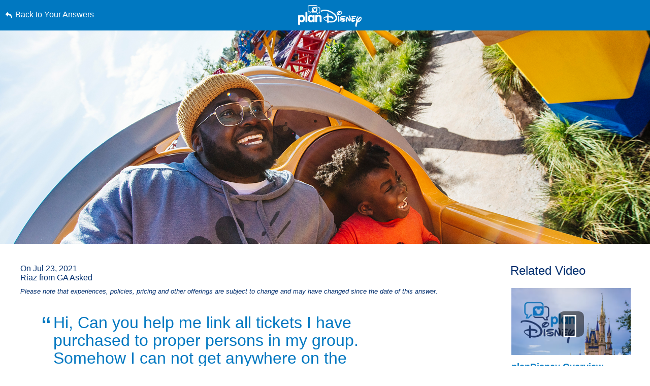

--- FILE ---
content_type: text/html; charset=utf-8
request_url: https://www.google.com/recaptcha/enterprise/anchor?ar=1&k=6LfbOnokAAAAAFl3-2lPl5KiSAxrwhYROJFl_QVT&co=aHR0cHM6Ly9jZG4ucmVnaXN0ZXJkaXNuZXkuZ28uY29tOjQ0Mw..&hl=en&v=PoyoqOPhxBO7pBk68S4YbpHZ&size=invisible&anchor-ms=20000&execute-ms=30000&cb=axwzo1rzgy39
body_size: 48807
content:
<!DOCTYPE HTML><html dir="ltr" lang="en"><head><meta http-equiv="Content-Type" content="text/html; charset=UTF-8">
<meta http-equiv="X-UA-Compatible" content="IE=edge">
<title>reCAPTCHA</title>
<style type="text/css">
/* cyrillic-ext */
@font-face {
  font-family: 'Roboto';
  font-style: normal;
  font-weight: 400;
  font-stretch: 100%;
  src: url(//fonts.gstatic.com/s/roboto/v48/KFO7CnqEu92Fr1ME7kSn66aGLdTylUAMa3GUBHMdazTgWw.woff2) format('woff2');
  unicode-range: U+0460-052F, U+1C80-1C8A, U+20B4, U+2DE0-2DFF, U+A640-A69F, U+FE2E-FE2F;
}
/* cyrillic */
@font-face {
  font-family: 'Roboto';
  font-style: normal;
  font-weight: 400;
  font-stretch: 100%;
  src: url(//fonts.gstatic.com/s/roboto/v48/KFO7CnqEu92Fr1ME7kSn66aGLdTylUAMa3iUBHMdazTgWw.woff2) format('woff2');
  unicode-range: U+0301, U+0400-045F, U+0490-0491, U+04B0-04B1, U+2116;
}
/* greek-ext */
@font-face {
  font-family: 'Roboto';
  font-style: normal;
  font-weight: 400;
  font-stretch: 100%;
  src: url(//fonts.gstatic.com/s/roboto/v48/KFO7CnqEu92Fr1ME7kSn66aGLdTylUAMa3CUBHMdazTgWw.woff2) format('woff2');
  unicode-range: U+1F00-1FFF;
}
/* greek */
@font-face {
  font-family: 'Roboto';
  font-style: normal;
  font-weight: 400;
  font-stretch: 100%;
  src: url(//fonts.gstatic.com/s/roboto/v48/KFO7CnqEu92Fr1ME7kSn66aGLdTylUAMa3-UBHMdazTgWw.woff2) format('woff2');
  unicode-range: U+0370-0377, U+037A-037F, U+0384-038A, U+038C, U+038E-03A1, U+03A3-03FF;
}
/* math */
@font-face {
  font-family: 'Roboto';
  font-style: normal;
  font-weight: 400;
  font-stretch: 100%;
  src: url(//fonts.gstatic.com/s/roboto/v48/KFO7CnqEu92Fr1ME7kSn66aGLdTylUAMawCUBHMdazTgWw.woff2) format('woff2');
  unicode-range: U+0302-0303, U+0305, U+0307-0308, U+0310, U+0312, U+0315, U+031A, U+0326-0327, U+032C, U+032F-0330, U+0332-0333, U+0338, U+033A, U+0346, U+034D, U+0391-03A1, U+03A3-03A9, U+03B1-03C9, U+03D1, U+03D5-03D6, U+03F0-03F1, U+03F4-03F5, U+2016-2017, U+2034-2038, U+203C, U+2040, U+2043, U+2047, U+2050, U+2057, U+205F, U+2070-2071, U+2074-208E, U+2090-209C, U+20D0-20DC, U+20E1, U+20E5-20EF, U+2100-2112, U+2114-2115, U+2117-2121, U+2123-214F, U+2190, U+2192, U+2194-21AE, U+21B0-21E5, U+21F1-21F2, U+21F4-2211, U+2213-2214, U+2216-22FF, U+2308-230B, U+2310, U+2319, U+231C-2321, U+2336-237A, U+237C, U+2395, U+239B-23B7, U+23D0, U+23DC-23E1, U+2474-2475, U+25AF, U+25B3, U+25B7, U+25BD, U+25C1, U+25CA, U+25CC, U+25FB, U+266D-266F, U+27C0-27FF, U+2900-2AFF, U+2B0E-2B11, U+2B30-2B4C, U+2BFE, U+3030, U+FF5B, U+FF5D, U+1D400-1D7FF, U+1EE00-1EEFF;
}
/* symbols */
@font-face {
  font-family: 'Roboto';
  font-style: normal;
  font-weight: 400;
  font-stretch: 100%;
  src: url(//fonts.gstatic.com/s/roboto/v48/KFO7CnqEu92Fr1ME7kSn66aGLdTylUAMaxKUBHMdazTgWw.woff2) format('woff2');
  unicode-range: U+0001-000C, U+000E-001F, U+007F-009F, U+20DD-20E0, U+20E2-20E4, U+2150-218F, U+2190, U+2192, U+2194-2199, U+21AF, U+21E6-21F0, U+21F3, U+2218-2219, U+2299, U+22C4-22C6, U+2300-243F, U+2440-244A, U+2460-24FF, U+25A0-27BF, U+2800-28FF, U+2921-2922, U+2981, U+29BF, U+29EB, U+2B00-2BFF, U+4DC0-4DFF, U+FFF9-FFFB, U+10140-1018E, U+10190-1019C, U+101A0, U+101D0-101FD, U+102E0-102FB, U+10E60-10E7E, U+1D2C0-1D2D3, U+1D2E0-1D37F, U+1F000-1F0FF, U+1F100-1F1AD, U+1F1E6-1F1FF, U+1F30D-1F30F, U+1F315, U+1F31C, U+1F31E, U+1F320-1F32C, U+1F336, U+1F378, U+1F37D, U+1F382, U+1F393-1F39F, U+1F3A7-1F3A8, U+1F3AC-1F3AF, U+1F3C2, U+1F3C4-1F3C6, U+1F3CA-1F3CE, U+1F3D4-1F3E0, U+1F3ED, U+1F3F1-1F3F3, U+1F3F5-1F3F7, U+1F408, U+1F415, U+1F41F, U+1F426, U+1F43F, U+1F441-1F442, U+1F444, U+1F446-1F449, U+1F44C-1F44E, U+1F453, U+1F46A, U+1F47D, U+1F4A3, U+1F4B0, U+1F4B3, U+1F4B9, U+1F4BB, U+1F4BF, U+1F4C8-1F4CB, U+1F4D6, U+1F4DA, U+1F4DF, U+1F4E3-1F4E6, U+1F4EA-1F4ED, U+1F4F7, U+1F4F9-1F4FB, U+1F4FD-1F4FE, U+1F503, U+1F507-1F50B, U+1F50D, U+1F512-1F513, U+1F53E-1F54A, U+1F54F-1F5FA, U+1F610, U+1F650-1F67F, U+1F687, U+1F68D, U+1F691, U+1F694, U+1F698, U+1F6AD, U+1F6B2, U+1F6B9-1F6BA, U+1F6BC, U+1F6C6-1F6CF, U+1F6D3-1F6D7, U+1F6E0-1F6EA, U+1F6F0-1F6F3, U+1F6F7-1F6FC, U+1F700-1F7FF, U+1F800-1F80B, U+1F810-1F847, U+1F850-1F859, U+1F860-1F887, U+1F890-1F8AD, U+1F8B0-1F8BB, U+1F8C0-1F8C1, U+1F900-1F90B, U+1F93B, U+1F946, U+1F984, U+1F996, U+1F9E9, U+1FA00-1FA6F, U+1FA70-1FA7C, U+1FA80-1FA89, U+1FA8F-1FAC6, U+1FACE-1FADC, U+1FADF-1FAE9, U+1FAF0-1FAF8, U+1FB00-1FBFF;
}
/* vietnamese */
@font-face {
  font-family: 'Roboto';
  font-style: normal;
  font-weight: 400;
  font-stretch: 100%;
  src: url(//fonts.gstatic.com/s/roboto/v48/KFO7CnqEu92Fr1ME7kSn66aGLdTylUAMa3OUBHMdazTgWw.woff2) format('woff2');
  unicode-range: U+0102-0103, U+0110-0111, U+0128-0129, U+0168-0169, U+01A0-01A1, U+01AF-01B0, U+0300-0301, U+0303-0304, U+0308-0309, U+0323, U+0329, U+1EA0-1EF9, U+20AB;
}
/* latin-ext */
@font-face {
  font-family: 'Roboto';
  font-style: normal;
  font-weight: 400;
  font-stretch: 100%;
  src: url(//fonts.gstatic.com/s/roboto/v48/KFO7CnqEu92Fr1ME7kSn66aGLdTylUAMa3KUBHMdazTgWw.woff2) format('woff2');
  unicode-range: U+0100-02BA, U+02BD-02C5, U+02C7-02CC, U+02CE-02D7, U+02DD-02FF, U+0304, U+0308, U+0329, U+1D00-1DBF, U+1E00-1E9F, U+1EF2-1EFF, U+2020, U+20A0-20AB, U+20AD-20C0, U+2113, U+2C60-2C7F, U+A720-A7FF;
}
/* latin */
@font-face {
  font-family: 'Roboto';
  font-style: normal;
  font-weight: 400;
  font-stretch: 100%;
  src: url(//fonts.gstatic.com/s/roboto/v48/KFO7CnqEu92Fr1ME7kSn66aGLdTylUAMa3yUBHMdazQ.woff2) format('woff2');
  unicode-range: U+0000-00FF, U+0131, U+0152-0153, U+02BB-02BC, U+02C6, U+02DA, U+02DC, U+0304, U+0308, U+0329, U+2000-206F, U+20AC, U+2122, U+2191, U+2193, U+2212, U+2215, U+FEFF, U+FFFD;
}
/* cyrillic-ext */
@font-face {
  font-family: 'Roboto';
  font-style: normal;
  font-weight: 500;
  font-stretch: 100%;
  src: url(//fonts.gstatic.com/s/roboto/v48/KFO7CnqEu92Fr1ME7kSn66aGLdTylUAMa3GUBHMdazTgWw.woff2) format('woff2');
  unicode-range: U+0460-052F, U+1C80-1C8A, U+20B4, U+2DE0-2DFF, U+A640-A69F, U+FE2E-FE2F;
}
/* cyrillic */
@font-face {
  font-family: 'Roboto';
  font-style: normal;
  font-weight: 500;
  font-stretch: 100%;
  src: url(//fonts.gstatic.com/s/roboto/v48/KFO7CnqEu92Fr1ME7kSn66aGLdTylUAMa3iUBHMdazTgWw.woff2) format('woff2');
  unicode-range: U+0301, U+0400-045F, U+0490-0491, U+04B0-04B1, U+2116;
}
/* greek-ext */
@font-face {
  font-family: 'Roboto';
  font-style: normal;
  font-weight: 500;
  font-stretch: 100%;
  src: url(//fonts.gstatic.com/s/roboto/v48/KFO7CnqEu92Fr1ME7kSn66aGLdTylUAMa3CUBHMdazTgWw.woff2) format('woff2');
  unicode-range: U+1F00-1FFF;
}
/* greek */
@font-face {
  font-family: 'Roboto';
  font-style: normal;
  font-weight: 500;
  font-stretch: 100%;
  src: url(//fonts.gstatic.com/s/roboto/v48/KFO7CnqEu92Fr1ME7kSn66aGLdTylUAMa3-UBHMdazTgWw.woff2) format('woff2');
  unicode-range: U+0370-0377, U+037A-037F, U+0384-038A, U+038C, U+038E-03A1, U+03A3-03FF;
}
/* math */
@font-face {
  font-family: 'Roboto';
  font-style: normal;
  font-weight: 500;
  font-stretch: 100%;
  src: url(//fonts.gstatic.com/s/roboto/v48/KFO7CnqEu92Fr1ME7kSn66aGLdTylUAMawCUBHMdazTgWw.woff2) format('woff2');
  unicode-range: U+0302-0303, U+0305, U+0307-0308, U+0310, U+0312, U+0315, U+031A, U+0326-0327, U+032C, U+032F-0330, U+0332-0333, U+0338, U+033A, U+0346, U+034D, U+0391-03A1, U+03A3-03A9, U+03B1-03C9, U+03D1, U+03D5-03D6, U+03F0-03F1, U+03F4-03F5, U+2016-2017, U+2034-2038, U+203C, U+2040, U+2043, U+2047, U+2050, U+2057, U+205F, U+2070-2071, U+2074-208E, U+2090-209C, U+20D0-20DC, U+20E1, U+20E5-20EF, U+2100-2112, U+2114-2115, U+2117-2121, U+2123-214F, U+2190, U+2192, U+2194-21AE, U+21B0-21E5, U+21F1-21F2, U+21F4-2211, U+2213-2214, U+2216-22FF, U+2308-230B, U+2310, U+2319, U+231C-2321, U+2336-237A, U+237C, U+2395, U+239B-23B7, U+23D0, U+23DC-23E1, U+2474-2475, U+25AF, U+25B3, U+25B7, U+25BD, U+25C1, U+25CA, U+25CC, U+25FB, U+266D-266F, U+27C0-27FF, U+2900-2AFF, U+2B0E-2B11, U+2B30-2B4C, U+2BFE, U+3030, U+FF5B, U+FF5D, U+1D400-1D7FF, U+1EE00-1EEFF;
}
/* symbols */
@font-face {
  font-family: 'Roboto';
  font-style: normal;
  font-weight: 500;
  font-stretch: 100%;
  src: url(//fonts.gstatic.com/s/roboto/v48/KFO7CnqEu92Fr1ME7kSn66aGLdTylUAMaxKUBHMdazTgWw.woff2) format('woff2');
  unicode-range: U+0001-000C, U+000E-001F, U+007F-009F, U+20DD-20E0, U+20E2-20E4, U+2150-218F, U+2190, U+2192, U+2194-2199, U+21AF, U+21E6-21F0, U+21F3, U+2218-2219, U+2299, U+22C4-22C6, U+2300-243F, U+2440-244A, U+2460-24FF, U+25A0-27BF, U+2800-28FF, U+2921-2922, U+2981, U+29BF, U+29EB, U+2B00-2BFF, U+4DC0-4DFF, U+FFF9-FFFB, U+10140-1018E, U+10190-1019C, U+101A0, U+101D0-101FD, U+102E0-102FB, U+10E60-10E7E, U+1D2C0-1D2D3, U+1D2E0-1D37F, U+1F000-1F0FF, U+1F100-1F1AD, U+1F1E6-1F1FF, U+1F30D-1F30F, U+1F315, U+1F31C, U+1F31E, U+1F320-1F32C, U+1F336, U+1F378, U+1F37D, U+1F382, U+1F393-1F39F, U+1F3A7-1F3A8, U+1F3AC-1F3AF, U+1F3C2, U+1F3C4-1F3C6, U+1F3CA-1F3CE, U+1F3D4-1F3E0, U+1F3ED, U+1F3F1-1F3F3, U+1F3F5-1F3F7, U+1F408, U+1F415, U+1F41F, U+1F426, U+1F43F, U+1F441-1F442, U+1F444, U+1F446-1F449, U+1F44C-1F44E, U+1F453, U+1F46A, U+1F47D, U+1F4A3, U+1F4B0, U+1F4B3, U+1F4B9, U+1F4BB, U+1F4BF, U+1F4C8-1F4CB, U+1F4D6, U+1F4DA, U+1F4DF, U+1F4E3-1F4E6, U+1F4EA-1F4ED, U+1F4F7, U+1F4F9-1F4FB, U+1F4FD-1F4FE, U+1F503, U+1F507-1F50B, U+1F50D, U+1F512-1F513, U+1F53E-1F54A, U+1F54F-1F5FA, U+1F610, U+1F650-1F67F, U+1F687, U+1F68D, U+1F691, U+1F694, U+1F698, U+1F6AD, U+1F6B2, U+1F6B9-1F6BA, U+1F6BC, U+1F6C6-1F6CF, U+1F6D3-1F6D7, U+1F6E0-1F6EA, U+1F6F0-1F6F3, U+1F6F7-1F6FC, U+1F700-1F7FF, U+1F800-1F80B, U+1F810-1F847, U+1F850-1F859, U+1F860-1F887, U+1F890-1F8AD, U+1F8B0-1F8BB, U+1F8C0-1F8C1, U+1F900-1F90B, U+1F93B, U+1F946, U+1F984, U+1F996, U+1F9E9, U+1FA00-1FA6F, U+1FA70-1FA7C, U+1FA80-1FA89, U+1FA8F-1FAC6, U+1FACE-1FADC, U+1FADF-1FAE9, U+1FAF0-1FAF8, U+1FB00-1FBFF;
}
/* vietnamese */
@font-face {
  font-family: 'Roboto';
  font-style: normal;
  font-weight: 500;
  font-stretch: 100%;
  src: url(//fonts.gstatic.com/s/roboto/v48/KFO7CnqEu92Fr1ME7kSn66aGLdTylUAMa3OUBHMdazTgWw.woff2) format('woff2');
  unicode-range: U+0102-0103, U+0110-0111, U+0128-0129, U+0168-0169, U+01A0-01A1, U+01AF-01B0, U+0300-0301, U+0303-0304, U+0308-0309, U+0323, U+0329, U+1EA0-1EF9, U+20AB;
}
/* latin-ext */
@font-face {
  font-family: 'Roboto';
  font-style: normal;
  font-weight: 500;
  font-stretch: 100%;
  src: url(//fonts.gstatic.com/s/roboto/v48/KFO7CnqEu92Fr1ME7kSn66aGLdTylUAMa3KUBHMdazTgWw.woff2) format('woff2');
  unicode-range: U+0100-02BA, U+02BD-02C5, U+02C7-02CC, U+02CE-02D7, U+02DD-02FF, U+0304, U+0308, U+0329, U+1D00-1DBF, U+1E00-1E9F, U+1EF2-1EFF, U+2020, U+20A0-20AB, U+20AD-20C0, U+2113, U+2C60-2C7F, U+A720-A7FF;
}
/* latin */
@font-face {
  font-family: 'Roboto';
  font-style: normal;
  font-weight: 500;
  font-stretch: 100%;
  src: url(//fonts.gstatic.com/s/roboto/v48/KFO7CnqEu92Fr1ME7kSn66aGLdTylUAMa3yUBHMdazQ.woff2) format('woff2');
  unicode-range: U+0000-00FF, U+0131, U+0152-0153, U+02BB-02BC, U+02C6, U+02DA, U+02DC, U+0304, U+0308, U+0329, U+2000-206F, U+20AC, U+2122, U+2191, U+2193, U+2212, U+2215, U+FEFF, U+FFFD;
}
/* cyrillic-ext */
@font-face {
  font-family: 'Roboto';
  font-style: normal;
  font-weight: 900;
  font-stretch: 100%;
  src: url(//fonts.gstatic.com/s/roboto/v48/KFO7CnqEu92Fr1ME7kSn66aGLdTylUAMa3GUBHMdazTgWw.woff2) format('woff2');
  unicode-range: U+0460-052F, U+1C80-1C8A, U+20B4, U+2DE0-2DFF, U+A640-A69F, U+FE2E-FE2F;
}
/* cyrillic */
@font-face {
  font-family: 'Roboto';
  font-style: normal;
  font-weight: 900;
  font-stretch: 100%;
  src: url(//fonts.gstatic.com/s/roboto/v48/KFO7CnqEu92Fr1ME7kSn66aGLdTylUAMa3iUBHMdazTgWw.woff2) format('woff2');
  unicode-range: U+0301, U+0400-045F, U+0490-0491, U+04B0-04B1, U+2116;
}
/* greek-ext */
@font-face {
  font-family: 'Roboto';
  font-style: normal;
  font-weight: 900;
  font-stretch: 100%;
  src: url(//fonts.gstatic.com/s/roboto/v48/KFO7CnqEu92Fr1ME7kSn66aGLdTylUAMa3CUBHMdazTgWw.woff2) format('woff2');
  unicode-range: U+1F00-1FFF;
}
/* greek */
@font-face {
  font-family: 'Roboto';
  font-style: normal;
  font-weight: 900;
  font-stretch: 100%;
  src: url(//fonts.gstatic.com/s/roboto/v48/KFO7CnqEu92Fr1ME7kSn66aGLdTylUAMa3-UBHMdazTgWw.woff2) format('woff2');
  unicode-range: U+0370-0377, U+037A-037F, U+0384-038A, U+038C, U+038E-03A1, U+03A3-03FF;
}
/* math */
@font-face {
  font-family: 'Roboto';
  font-style: normal;
  font-weight: 900;
  font-stretch: 100%;
  src: url(//fonts.gstatic.com/s/roboto/v48/KFO7CnqEu92Fr1ME7kSn66aGLdTylUAMawCUBHMdazTgWw.woff2) format('woff2');
  unicode-range: U+0302-0303, U+0305, U+0307-0308, U+0310, U+0312, U+0315, U+031A, U+0326-0327, U+032C, U+032F-0330, U+0332-0333, U+0338, U+033A, U+0346, U+034D, U+0391-03A1, U+03A3-03A9, U+03B1-03C9, U+03D1, U+03D5-03D6, U+03F0-03F1, U+03F4-03F5, U+2016-2017, U+2034-2038, U+203C, U+2040, U+2043, U+2047, U+2050, U+2057, U+205F, U+2070-2071, U+2074-208E, U+2090-209C, U+20D0-20DC, U+20E1, U+20E5-20EF, U+2100-2112, U+2114-2115, U+2117-2121, U+2123-214F, U+2190, U+2192, U+2194-21AE, U+21B0-21E5, U+21F1-21F2, U+21F4-2211, U+2213-2214, U+2216-22FF, U+2308-230B, U+2310, U+2319, U+231C-2321, U+2336-237A, U+237C, U+2395, U+239B-23B7, U+23D0, U+23DC-23E1, U+2474-2475, U+25AF, U+25B3, U+25B7, U+25BD, U+25C1, U+25CA, U+25CC, U+25FB, U+266D-266F, U+27C0-27FF, U+2900-2AFF, U+2B0E-2B11, U+2B30-2B4C, U+2BFE, U+3030, U+FF5B, U+FF5D, U+1D400-1D7FF, U+1EE00-1EEFF;
}
/* symbols */
@font-face {
  font-family: 'Roboto';
  font-style: normal;
  font-weight: 900;
  font-stretch: 100%;
  src: url(//fonts.gstatic.com/s/roboto/v48/KFO7CnqEu92Fr1ME7kSn66aGLdTylUAMaxKUBHMdazTgWw.woff2) format('woff2');
  unicode-range: U+0001-000C, U+000E-001F, U+007F-009F, U+20DD-20E0, U+20E2-20E4, U+2150-218F, U+2190, U+2192, U+2194-2199, U+21AF, U+21E6-21F0, U+21F3, U+2218-2219, U+2299, U+22C4-22C6, U+2300-243F, U+2440-244A, U+2460-24FF, U+25A0-27BF, U+2800-28FF, U+2921-2922, U+2981, U+29BF, U+29EB, U+2B00-2BFF, U+4DC0-4DFF, U+FFF9-FFFB, U+10140-1018E, U+10190-1019C, U+101A0, U+101D0-101FD, U+102E0-102FB, U+10E60-10E7E, U+1D2C0-1D2D3, U+1D2E0-1D37F, U+1F000-1F0FF, U+1F100-1F1AD, U+1F1E6-1F1FF, U+1F30D-1F30F, U+1F315, U+1F31C, U+1F31E, U+1F320-1F32C, U+1F336, U+1F378, U+1F37D, U+1F382, U+1F393-1F39F, U+1F3A7-1F3A8, U+1F3AC-1F3AF, U+1F3C2, U+1F3C4-1F3C6, U+1F3CA-1F3CE, U+1F3D4-1F3E0, U+1F3ED, U+1F3F1-1F3F3, U+1F3F5-1F3F7, U+1F408, U+1F415, U+1F41F, U+1F426, U+1F43F, U+1F441-1F442, U+1F444, U+1F446-1F449, U+1F44C-1F44E, U+1F453, U+1F46A, U+1F47D, U+1F4A3, U+1F4B0, U+1F4B3, U+1F4B9, U+1F4BB, U+1F4BF, U+1F4C8-1F4CB, U+1F4D6, U+1F4DA, U+1F4DF, U+1F4E3-1F4E6, U+1F4EA-1F4ED, U+1F4F7, U+1F4F9-1F4FB, U+1F4FD-1F4FE, U+1F503, U+1F507-1F50B, U+1F50D, U+1F512-1F513, U+1F53E-1F54A, U+1F54F-1F5FA, U+1F610, U+1F650-1F67F, U+1F687, U+1F68D, U+1F691, U+1F694, U+1F698, U+1F6AD, U+1F6B2, U+1F6B9-1F6BA, U+1F6BC, U+1F6C6-1F6CF, U+1F6D3-1F6D7, U+1F6E0-1F6EA, U+1F6F0-1F6F3, U+1F6F7-1F6FC, U+1F700-1F7FF, U+1F800-1F80B, U+1F810-1F847, U+1F850-1F859, U+1F860-1F887, U+1F890-1F8AD, U+1F8B0-1F8BB, U+1F8C0-1F8C1, U+1F900-1F90B, U+1F93B, U+1F946, U+1F984, U+1F996, U+1F9E9, U+1FA00-1FA6F, U+1FA70-1FA7C, U+1FA80-1FA89, U+1FA8F-1FAC6, U+1FACE-1FADC, U+1FADF-1FAE9, U+1FAF0-1FAF8, U+1FB00-1FBFF;
}
/* vietnamese */
@font-face {
  font-family: 'Roboto';
  font-style: normal;
  font-weight: 900;
  font-stretch: 100%;
  src: url(//fonts.gstatic.com/s/roboto/v48/KFO7CnqEu92Fr1ME7kSn66aGLdTylUAMa3OUBHMdazTgWw.woff2) format('woff2');
  unicode-range: U+0102-0103, U+0110-0111, U+0128-0129, U+0168-0169, U+01A0-01A1, U+01AF-01B0, U+0300-0301, U+0303-0304, U+0308-0309, U+0323, U+0329, U+1EA0-1EF9, U+20AB;
}
/* latin-ext */
@font-face {
  font-family: 'Roboto';
  font-style: normal;
  font-weight: 900;
  font-stretch: 100%;
  src: url(//fonts.gstatic.com/s/roboto/v48/KFO7CnqEu92Fr1ME7kSn66aGLdTylUAMa3KUBHMdazTgWw.woff2) format('woff2');
  unicode-range: U+0100-02BA, U+02BD-02C5, U+02C7-02CC, U+02CE-02D7, U+02DD-02FF, U+0304, U+0308, U+0329, U+1D00-1DBF, U+1E00-1E9F, U+1EF2-1EFF, U+2020, U+20A0-20AB, U+20AD-20C0, U+2113, U+2C60-2C7F, U+A720-A7FF;
}
/* latin */
@font-face {
  font-family: 'Roboto';
  font-style: normal;
  font-weight: 900;
  font-stretch: 100%;
  src: url(//fonts.gstatic.com/s/roboto/v48/KFO7CnqEu92Fr1ME7kSn66aGLdTylUAMa3yUBHMdazQ.woff2) format('woff2');
  unicode-range: U+0000-00FF, U+0131, U+0152-0153, U+02BB-02BC, U+02C6, U+02DA, U+02DC, U+0304, U+0308, U+0329, U+2000-206F, U+20AC, U+2122, U+2191, U+2193, U+2212, U+2215, U+FEFF, U+FFFD;
}

</style>
<link rel="stylesheet" type="text/css" href="https://www.gstatic.com/recaptcha/releases/PoyoqOPhxBO7pBk68S4YbpHZ/styles__ltr.css">
<script nonce="vhpudNVF_fKnF8PVUMwobQ" type="text/javascript">window['__recaptcha_api'] = 'https://www.google.com/recaptcha/enterprise/';</script>
<script type="text/javascript" src="https://www.gstatic.com/recaptcha/releases/PoyoqOPhxBO7pBk68S4YbpHZ/recaptcha__en.js" nonce="vhpudNVF_fKnF8PVUMwobQ">
      
    </script></head>
<body><div id="rc-anchor-alert" class="rc-anchor-alert"></div>
<input type="hidden" id="recaptcha-token" value="[base64]">
<script type="text/javascript" nonce="vhpudNVF_fKnF8PVUMwobQ">
      recaptcha.anchor.Main.init("[\x22ainput\x22,[\x22bgdata\x22,\x22\x22,\[base64]/[base64]/[base64]/KE4oMTI0LHYsdi5HKSxMWihsLHYpKTpOKDEyNCx2LGwpLFYpLHYpLFQpKSxGKDE3MSx2KX0scjc9ZnVuY3Rpb24obCl7cmV0dXJuIGx9LEM9ZnVuY3Rpb24obCxWLHYpe04odixsLFYpLFZbYWtdPTI3OTZ9LG49ZnVuY3Rpb24obCxWKXtWLlg9KChWLlg/[base64]/[base64]/[base64]/[base64]/[base64]/[base64]/[base64]/[base64]/[base64]/[base64]/[base64]\\u003d\x22,\[base64]\\u003d\\u003d\x22,\[base64]/J27Ch3/[base64]/DrcKew6dAXCLDmMKJw6DDi8OEw65MEl7CuxfCiMKaFiFAL8ONA8K0w7XCqMKsFnEzwp0Jw7XCvMOTe8K5XMK5wqIrVhvDvUQ/[base64]/CknzCrMOMw4ZTw7nCvMK6wqvCtcK8bH7DtcK6wqgZEcOXw5PDl08DwoMYCiQ8wpxUw43DnMO7UAUmw4ZVw4zDncKUF8KAw4xyw7YIHcKbwpkKwoXDgjl2OBZQwqcnw5fDicKpwrPCvU5MwrV5w6bDjFXDrsOPwrYAQsOoKSbChlIzbH/DhcOGPsKhw4JLQmbCsSoKWMO9w6DCvMKLw5PCkMKHwq3CosOjNhzCgsKdbcKywozCiQZPN8O0w5rCk8Kfwp/CokvCtsKzSwN4XcOrKsKMUSZGUMOIKirCpcKeJlE1w7QHUWVbwqnCq8Ogw7rDosO6UT95wrQhwqc+w6TDnwsewrM2woDCksOjcsKfwoPCoXDCocKHBwYGYMKBw7rCvHlcdDnDsmLDmx1gwq/[base64]/Dkm4Kw7dmw4zDmcOHN0Y9wqbDm8OYwqHCnynCosOVOyRlwoMjTh8Kw5TDtCcqw5Zuw7o8dsKQX307wpZ6JcOAw4RRKsKHwrLCv8Ojwpkiw6jCucO/csKyw6zDl8OnEcO1ZMK+w7QNw4jDrB9QC3/DlyEdBkfDpMOAwpLCh8OYwqTCpMKewqbCh309w7/DgcKiwqbDlQVnd8O7dzgReAbDgTXDsEDCrsKzZsOeZQAWVMOAw4N0DcKNNMOywpUeAMKMw4LDq8Kpwq0BR3cpUXw/[base64]/DhcOtaCHCmh9BwofDoG5CK8OtwpQAGVTDisKZfU3CtMOgXsKUFsOUBcKdJ3rCqsOEwoLCisKvw5PCpCxmw71nw49JwpwUScKmwrYpO0fCicOaYXjCgRwgFCcwVlbDisKJw4bCo8KgwrXCsgvChRVgJx3CrU5OPsKbw6jDk8OFwr3DmcO8K8OhaRDDs8KFw5Y/w6xvJsOvdMOsa8KdwpVuLC1mR8KuVcOKwqvCslZkDV7Dg8OpOzBvX8KCX8OVIhh/AMKowpxAw4FGGGHCmEs8wpDDgxh7UBJ7w4XDusKrwrcKIm3DiMORwoEEfQ98w44Ow6ZRK8K9eATCp8O7wr3CtzwnJcOswqMKwp81QsK9GcOMwro3GEgJPMKXwrrCjgbCqSAZwpd6w77CqMK4w7ZIeGXClUNJw6QfwpnDvcKCYG4Mwp/CskUhLCcgw4jDhsKvScOCw6TDssOCwovDncKbw7UVw4pPGxFZYMOUwp3DkyAfw6LDjsKkTcKXw6DDhcKmwrHDgMOdwpXDksKGwpTCpC3DlEDClcKcwq1oUsOIwrQTdGbDmQArKDPDkcOlasK4YcOlw5/ClBFqdsKVLEDDqsKed8OSwpRDwrVXwrp/E8Knwoh9ZsOvaBlxwoVNw4vDtRfDlWEbC0HCvU7DnRNhw4Q/wqbCl3g6w6/Dp8OiwqdnK1XDvy/Dg8O+Nj3DtsOXwrNXH8KEwoTChBQgw69WwpPDk8OQw5wuw5RUBX3Cjx4Yw6FGwrXDrMOjDEPChk0VZVzCh8OWw4QJw5/CjV3ChMOSwqPDnMKgY0Vswoxgwq99F8OkVMOtwpPCvMOIw6bCtsOww4NbUgbCvCRoNmlawrojDcKzw4B/wolnwq7DuMKFTMOJPzzCgmLDtGnCisOMTWQ9w7vCrMOLdUbDk1kcwpfCgMKbw7/DtHExwrscIk/CpsOrwr9ywqE2wqY9wqrCnx/CvcOKPAzCg3YoOBPDkMOpw5nCosKcLHtzw4XDlMOfwpZMw6Q5w4Z5EBnDshbDq8OKwrXClcODw6oGwqvCrX/CiFNdwqTCkMOWTkF/woM8w4bDjj04bsOFDsOUW8OjE8OewpHDhCPDmcOLwqzDm20+D8KkDMOxE0DDlCdVdsOOa8KRwqbDk1QdBTTDjcKZw7TCmsKUwrk4HyrDvA7CqUEJGGxFwpVGRcOww4TDv8K1wqDCl8OTwp/CmsKTMcK0w44xccKoCCxFT1/CrsKQwoYHwr4AwqMNTsOrw4jDu1ddwqwGYXdbwpwewr9SLsKXdcKEw63Cm8OYwrd9w7/Cg8O+wp7DtcOEUBXDmgbDnxgGWA5QPGjCusONcMK+fcOaDMOnEsOsZ8OvMsKpw5PDnTEwSMKfMEIIw6TDhBbCjMO3wpTCtzHDvTY4w4M4wr/Cn0kewobCscK5wrDDiHvDtFzDjBTCkmEbw5nCnGcNH8OzWi/DpMObBsKIw5PCmDIwecKNOkrCuXTClSkUw7dpw5rCly3DvkDDkQjDnVRjQ8K3IMKNIcK/[base64]/DsAw8O8Kyw6oPw7HCpMOzZsOdFlLCkTrCml/[base64]/[base64]/EVnCq3UlMDY/axrDmcK0w4/CmF3CocODw7AYw4UYwrkJLMOJwrkxw7gew6vDtltEHcKHw442w7UkwpLCgk4eN1XDscOcciNRw7jCrsOJwonCti/DqcKSGl4cGGMRwqA8wrDDjz3Cs2tOwpxoXXLCtMKeT8OHfcO1w7rDtsOKwpvCuijCh3hIw6fCnsKMwoRYeMKXNUnCs8ObcF7Doyh9w7RQwp5yBhDDpy19w7/[base64]/[base64]/Cp8KywprDs0HDrkTCo8O6w7vDi8KxEsOYKMKFw5Q3GMOIwpwWw4zCisK4EsOtwrjDkRdfworDrFMjwptzwqnCqiopwq/CtMO+w5hhHsOqX8O+aDLChCh/V2Y3MMKveMKhw5RdOQvDoU3CjCTDscOvw6fDtSZWw5vDrH/[base64]/w4/[base64]/wrHDssKqwq3DkMKLSnvChEUnwplxw5TCncKscBvDpQFCwrEPw6bDgMOfw5jCoQc8woXCpUo6woZSJEfDgsKPw67CiMKQLBZREUhuwqzCpMOMIEDCuTdAw63CgSpvw7LCqsOzfRXCjAXCqiDCsAbCisO3csKSwopdDsKPbsKow5QwV8O/wqggMsO5w6dbeFXDosKcd8Kiwo0Jwp8cTMKcwozCvMOVwrHCr8KnBzF2JW8HwpVLT0vClTlcw7fCnX4xS2XDhMKFKQE/DinDvMOcw5Ihw7LDslHDnnjDhR/Cp8Ocamx5NFUib3oGYcKsw6xEcRcgU8OAU8OXFcOYw6MQRUM+ZnR9wpnCjsKfU0MzQznDhMOhwr0nw43Cp1BPw78WcCgSacKMwqAENsKoJUlvwqLDtcK/wpMXwowhw6IvR8OGwoHCm8OWHcKqf0VowpvCoMO/w7fDn1jDii7Dp8KdHsOwBSlZw7rCh8KRwrsBLyJwwo7DtQ7Dt8O2WcKJwp9if0rDmjLCv0hdwqBvXyFtw64Ow6rDucKFQHPCmXTCi8O5SCHDmj/DrcOpwpxpwq/DjMK3IFzCrxYEa33CtsOCwpPDvsKJw4BBUsK5R8Kbw507BjJuIsO6w5gfw7BpP1IEBS8EVcOCw7YGVQMiSWzDosOIH8Ojw4/[base64]/CvVDCg0BIOcKcasKZYGtiw4ofKMKbwpIhwp4dRcKIwptBw74cWsK9w6R/[base64]/[base64]/DgBDCtMK1wr47wow3wr7CuW3DoQwmexMUTMOGwr7CucOwwp8eS2cVwogrfTbCmnwxRSICw69KwpR9V8KjFsKyA17Dr8KQZcODI8KZQH7Cmg5NBQk/wp5SwqIzBVk9ZwFMwrjCrMOpCsKTw4HDpMOMLcKhwrTCk28YYMKjwqtWwrFZQErDun7CpMKxwoLChsKMwrHDvl1Ow5/DomJ2w4YJXX1bWMKWdMKQGMOMw5jCrMKFwpXDlMKNDkArwq5YCMO2wq7DpFwRU8OqXsOWdsO+wqzCqMOkwq3Dvn8Rf8KzLMKuTWQMwoLChMOULsK6RMKoYlMww4XCmAAjLiMLwpbCtE/Cu8KUw7/Ds0jClMO0eybCvsKqPsKHwo/Cjwt7Y8KLcMOsJ8OvScOtw6TCowzCiMK0bCY9wqIzLcO2OUsVP8K1CMObw6TDoMK4w5TCrsOhB8KFeDdfw7/CrMKTw51KwqHDkHXCp8OOwp3CuHfClyLDq1YIw57CsFAow6jCoQ3DgFlkwq3DilTDgsOOU2LCgsO+wppWdMKuPDo0BMKHw7Fiw4rCmMKsw4fCgUwSU8Ohw4rDq8Ktwro/[base64]/CnHdED1QUBx8nwq3DvXzDp8OfSDbCl8OcXAVawp0kwrA0w54lwrXCslIIw5zDuTrChcO7IGLDszkTwqvDkRM7EnLCmRByQMOJYljCuXMJw7nDtMOuwrY5chzCs3gRecKOE8O/wobDvi/CulLDu8K4XcK0w6jCu8Ojwqt3RFzDrcOgecOiw5p5JsKew40GwoXDmMKiOsKgwoYRwrUgPMKFeBPDsMOSw5QQwo/CgcKSwqnChMOsSAzCncKQOy/[base64]/[base64]/DvTE8w6shw5Aswrtfw68Gw7Bmwr5ZwqrCgEPCrh7CpDbCuHZgwptHa8K4wrFQCB0eBD5TwpA+wqwfw7LCiGhrfMKiL8KfdcOiw4jDsVJ6EMOrwoXCuMKzw4TCisK7wo3DuWV7wrg/FlfCtsKbw7EaGMK+QzZkwqglWMOZwp/CkTkhwqXCp2/Dr8Oaw7VKLzLDnMKcwpo7SmnCjsOEG8OBFMOuw505w7MWASjDtcOLCMOVPsOmEmHCs1M3w6vDq8OaC2XCjmfCjRlaw7vCgScYJ8OjH8OOwrnClQQ/wpLDkmPCsWfCvGvDuFXCpj3DpMKQwpQ4Q8K+VELDnBHCl8OaWcOKcnzDskTCv2DDiC/CmMOBBi1xwpRtw7DDpsKXw4/[base64]/Cn8Kiw6fDm8O9Qx4FDMOzw7LDonXDiMOTTMKlwqPDjcKjw7LCsC/Dp8OuwosbMMOXBwEeP8Oncn7Dl18wdsOzKsKrwq9ePsK+wqnChQIjCgcHwpIBwo/DjsKTwrPDt8KnVyFGVMKow5QhwoPCrntoZsOHwrTDpMOnWxMADcOEw6VJwoLCjMK5LlzCk2jCmsK+wqtew7XDmsKjTsKwYiPDrMOVT1TCqcO6w6zCoMK3w6kZw4LCosKJF8K2UsKyMmLDn8OyKcK7w48/[base64]/w5sLEMKhworDhMOQVk7DoV7DhMK3EsKrwqwdw6PDlsO4w6zCksK1FmfDgcOnBHjDncKpw4HCgcKJQmnCtcKQVMK5wq8twqfDgsKOSx3CjkNUXMKAwrjDuQrCllp5ViHDjMOwSWHCuEfCisO1ER88DkHDnjHCkcKMU0zDrFvDi8O2T8Ojw7I/w5rDp8OcwqhQw6zCtiVjwrrCujjDtzjDh8OrwpwPbnTDqsKCwoTCpkjDnMKDJcKAwpEwB8KbAnPDpsOXw4/DoljCgF1OwoU8Cmc3NXw/w5tHwo/CjVIJFsK1w6onLMKaw6fDlcOQwqbDlV9rwrYqwrAIw6l2WQrDiigTAcK3wpPDgAvDhBtkUFrCo8O4EsO9w4/Dm1DCiFZTw449w6XCiRPDqgfDgMOBS8OPwoc4K0TCncOMGMKGcMKOesOdTcOtNMK8w7/CiEp2w49gX0o4woZCwrMAOHU5B8K1FMOpw5HChsKTLU3CkWhIexvClhfCt1/Cv8KEYsKfXEbDhTN1YcKDwrXDhMKew6cVbVtiwqZCcibCm0J1wpFVw5Fywr3CvlXDm8OXwo/Dt0fDpTFmwqPDisKmWcO2D3vDgcKYwrszwo3DtzUUfsKOAMOuw48xw7Y6wpNqBcKxZGIfwr/DicK5w6vCtmXDvMK4w7wGw7g6VUUhwr8zCHpfWMKxwq7DniDCtsO9X8OvwppBwrrDvCVFwq/DqMKJwpxHIsKMQsK2wo9Iw4/[base64]/CmQBzw4YGw4TDqcOfwq/[base64]/[base64]/Dj8OZRMOWKRklwqrCkDI5URJpWwo7w6VAU8Oow5LDgQTDlE7CoUYnLcKZf8KMw6nCjMKWWRLDh8KiXWTCnsOWGcOKLjsWOsO2wqzDo8KxwqbCgk3DsMOLPcKNw6PDlsKVXcKaBcKEw4B8Nm83w6DCm2fCpcOpX2bDo1LCuUYWw5jDphFzOMOBwrTCjnjCvz4+w48Nwo/CklHCgTDDoHTDicOJL8Odw44ScMOfH3zDuMOfw4nDmHIGMMOowq/DuW7CsnBcJcK3a3TDjMK1ag7CoRjCmsKiQcOswrQiF3jCsmDCgW1uw6LDqXHDoMOIwpcINxB/VwNedV4MMcK4w7QmYzbDlsOLw47DqMKcw4fDvl7Dj8Kpw4XDl8OYw7ssYXTDt3E1w7LDkMOWLcOUw7nDoh3Co2kdw4RRwph1MMK9wonCgMKibjVwAQrDgy5wwpfDl8KOw4NXRFHDs0gew7xyYMOgwp/[base64]/wrzCgcKLcgXDpMK5w73DhcKjw6VYw7AhaXdIwrzDiEUvDsKXY8OJQsOfw68pdxjCmxVKD3sAwpXDkMKKwq9wcMKKdw1/[base64]/VMKow7NYw67CtsOvwoF2w65+ZRE4w6/DlsO+ScOKw59swpTDiijCszbDpcODw6fDkMO2Q8KwwoRpwrjCicO2wqFEwr/[base64]/DkChtw57Do8KJBMORM8ODBsKWwp3Coj3DpsOIwp1Hw7lFwq/DoCvCjDUVFcOOw7vDosKTw48zesK4woPCtsOvaxLDrwLDrnjDl18DWFHDgcKVwpdIf1DDiXooBFY4w5Bbw73Cl0ttQ8K7wr9KRMK8Ox01wqYKUsK7w5tQwq96NktQbMONw6RYfkrCqcKeMMKUwrolI8OGw5gWUnvCkFvDlT/CrQHChnQdw6QBQMO/wqEWw7pvdRzCmcO4GcKyw4TDgnrDpARgw7nDi23Dv0vCp8O7w6vCn24beEvDm8OmwpFHwotbIsKSbErCkcKlwojCshgQImnDgcO6w55XFUDCicOLwqdDw5rDj8O8RiNca8K/[base64]/[base64]/CucKTw4zDqsKPw4vDkxwkU8OtQ8K3BQXDoAXDv2rDl8OIWmvDqQBHwoFQw6/Co8KXJHFbwrgcw6HChCTDqljDuAzDiMOTQgzCj0A3JmsEw6lCw7LCusO0YjZzw580T3cjan86MxvDmMKGwp/DuQnDqWEOEShYwo3Dh3TDtRjDmcKaWkHDqsO1SyPCjMKiNz01BxlcJE58PHXDvzNcwrZCwq9UG8OsWcKGw5TDsA9pa8OWGXzCi8K/wqXCoMOZwrTDnsO5w5XDvSDDmcKHOsOAwrN0w7zDnF3DvGbCuA0Qw5YWf8OrFSnDssKVw4MWAMKtQR/CjR9JwqTDo8OmEMOywptiNMK5wol/ZcOow5cQM8KHFcOHaAh9wqzDkX3Dt8OCJsO1wq3Cg8O6wp9yw6LCtWvCscOXw4TCggbCpsKXwrYtw6TDsxJVw4B6AnbDl8KAwqDCmQE5V8OEQsKDAhl4IW3Ci8K1wrvCnMK+wpBzwoHDh8OybCUqwojCrGHCpMKiwr46VcKCw5fDqsKhMwPCtMKfT0zCqQMLwp/Dphs0w4ltwq4Mw5F/w5HDu8KWRMK4w5NfMwgwAsKtw6dqwpVNfQV4QxTDhALDtWlSwpvCnDRTRSAMw55Lwo/[base64]/aFTCgHvDqB/ClMKnVVFywqN5w55Qw5bDkA4cw5jCosO4w7Q6R8OCw6jCtwsNwpxcdh/Dk0QJwoAVHicQBCDDoTAYMUBLwpR6w5VSwqLClsK5w6rCpVXDphZrw7bCpmpSCQ/[base64]/[base64]/wqgXwqPCncKOGXTDjsOKw6olK3vCkSpUwqbCgXLDusOgOMOfUMOFNsOhCD7Cm2MaCMKlSMOYwrTDn2RGNsOJw6VLRSfCr8Ohw5XDm8OSJhJdw5/CiwzDoRljwpUyw69iw6rCuRMCwp0ZwoZXwqfCm8KgwoEeN1NFY2oWXyfCoX7Co8KHwqV9w4IWKcO8wrBwZghWw4Ynw4HDnsKwwoN3HmXCvcOqAcOYdcKTw6HCgsOVOkTDszo0OsKbUMOmwo/CpSclLSF6LMOLRMO8JMKHwp5gw7PCrcKLCQjDhcKNwolhwpwPw7jCoEIVw7kxZxo+w7LCoUY1A1ELw7XDo1JPO3/[base64]/w4/ClMOQwrcQUsOzw77Cs8KHYkVhScKtw6E9wpwcasO5w7Yow4xkecOgwp5ewqMxUMOnwp8ewoDDuXXDrgXCi8Ktw5pEwp/[base64]/CmnpRw6PDryxIw4LDsjQsdwgXFU3CkMK8JBNrVsKvYgYiwoRUMwY0XF5/TyYww5PDvMO6wp/DiSnCpydmwrggwonChFHCp8Olw5IxGg4zJ8Ofw7bDiVptw5bCtsKIUkjCncOSN8KzwoMOwqPDo2IMbTQ7JEHCn3R7EcOVwqgLw6sywqBLwrbCvsOrw790Wn0wGsKGw6Jwf8KYXcO9DVzDllsGw5nDgHrDrMKNeFfDp8OpwqDCoHUVwrTCvcOAWcOCwo/CpUYGLlbCpcKPw5rDoMKsfBUKYRAcMMKZwrLCpMKOw4TCsWzDpwPDgsKSw6fDq3ZoHMKCOsOLM1kORcKmwq4kwpdOb0HDnsOEDBZaKsO8wpDCrAclw5k3EFs1XBPCgWrDn8O4w4DDi8OPQwHDhMKqw6TDvMKYCjNsKU/CmcOhT3/Dt1sswrlBw7VYF2zDocOTw4FJKVBmGsK8w4BsJsKLw65nG2l9JQzDlUopW8Otwp1gwpXCuGrCpsOawpk5QsK7QnZcBWsIwrbDisOQXsKPw6/[base64]/CnCpQG8Kiwq/CoMOlwpLCusO6w6DDrMOHw7zCq8K/wpBRw7VsFsO9WsKVw5NMw63CswFPNk8MdMO1DiAofMKMMQDDijV8BkkWw57ClMOew4HDrcKuaMOPVMK6V0Zew7NYwrjCq1IcWcOZS33DnynDn8KgaTTCrcKBL8OJIQJGNMOpPMO0OFDDtARPwpYxwqINRMOKw4nCssKBwqjCvsONwpYpwoViw5XCoU/ClMOZwr7Cox3Dr8OwwocgQ8KHLy7Ct8OxBsKVV8KqwrXDoBXCjMK5N8KcO1Z2wrPDu8OIwo0UBMKfwoTCoAzDrcOVNcKHw5Ivwq7CrsOcw7/CqyNAwpctw6zDtMK5MsOzw73DvMKTbMOEayljw4cawrBVwrDCjQnCsMOyMjURw6bDmsK9VQs9w7XCp8ONw7UlwpvDvsO4w4PDvHl8KnfCtQpKwpXDpsO7WxLDr8OND8KRQ8O/wpLDoT52wo7Cs2cEN2XDqcOEeXpTQR13wopZwplWE8KJeMKWUSc+NyHDmsKsXDkDwo8/w6tJNMOhQFg/wrHDh39Iw4/DoyFcwqnCiMKcWixdVXEtJRgdw5jDqsOgw6RZwrLDkVPDoMKOO8KVAgnDl8KMUMOMwoTDgj/[base64]/DqcOcXSxQCjFGw5Zmc8Osw458cy/Dj8KswqjCjWMPF8K/FcKgw4olw4FXNMOMJH7DrHMhO8OqwolHwp83UiE8wpMKTEnChxrDosKxw7VgE8KhdGfDpcOBw4PCpTbCjsOxw5/Ch8O+RMOmA1rCqsK5w5jDmBkAQnrDvmvDthjDvcK8KG1YQMKxHsOhNzQEBS0mw5ZBeDfCqUFdI3dhD8OeRyXCvcOMwr3DtixdLMOqUzjCjSLDkMKJD0NzwrplFVHCtEozw5rDtTTDnMOTQAfDscKew6YGOcKsDcOeRzHDky0Bw5nDnwHCjcOiw7vDpMK/En9NwqZDw5gVI8KxN8Ocwq7Du35iw7zDqm9Aw5DDhWTCpVg4wosnTsO5cMKdwoAVLw7DnhAcLcKbGXLCv8Kdw5VawotDw7crwp/DjcKVw67ClFPDmG1vX8OfUV5OOFTDvT0IwoXCrxfCvcOWEBg6woxlJUJGw5DCgsOwfW/Ck1ZxCcOvM8OHPcKtZsOMwoJ4wqHCpjgTJkrDmUvDqSnDhXQVUcKIw5sdF8OZMhsSwonDusOmIh9WLMOSBMKcw5HCs37CiF8fEi0gwq7Ci23CpmTCh2oqHgN9wrbCs23DisOyw6gDw6xtQVl8w54WM10vAMOfw5Jjw6kcw65YwqTDucKVw47DsR/Dsz7DsMKuRkI1blvCgsOOwoPCsk3DhQF5VgzDj8OfacOvwr1JYMKdw6vDhcOhDMKDf8OFw643w4xew7Jdwq7Cvk3CsVUTbsORw5x9w5cUK1VcwqMswrHCv8KZw67DnHFnYsKZwpnCjm9Dw4nDvsO3UsKPU3rCpg/[base64]/CqMOaH8Kaw7nDlcOOw7tGwpLCpMOPHHNpw5LDhnYwXiPCvMKcJcO/ISYKYMKASsK3WE0hw40GMD7CtC/DqA7CosKvAsOEUsKww4N+RXhpw7V8FsOgalMHUzDCocOew4kzGUh8wotmwobDuhPDqcOSw5jDlwgQCRVlfm0Xw4ZFwoJDw4kpHcOOVsOmQ8K/Q3wtHwbCgVQ0esOSQzIywqXDtgtOwobDkkvCuUjDkcKLwp/CnsODIMOvY8O1KVHDqFXDpsO4w4zDscOhHA/CjcKvV8Krw5jDvgzDu8K7TcKGH0p1ZDQQIcK4wobChXjCpsOeBMOew4PCgzjDicKQwrUYwp80w5c2Z8K8LALCtMKlw7nCgMKYw606w797J0LCiiAQfsOEwrfDrDPDqcOuTMORWsKnw5Z+w7jDvwHDlVVWEcK7QMOBK2hyEsKXIcO4wp1FM8OTXk/Dh8Kew4PDisKDan7DkHIOTsOfKFjDlMOuw7QDw7VBLDMbGcKXJMKywrjCrsO/w7XDl8OYw5XCinTDh8KXw5J7GBbCvEHCucK5WMOvw6bDlCEbw7fDhGsNwqTDmH7DlicYBMO9wqwIw5Ftw77ClMKow6TCt3ghT3/Do8K9QWVBJ8KNw5NrTErCiMOqw6PDsTVNwrYXbxhAwq8qw5fDusKFwr0+wpvDncO2wrNywpc/w61cK2TDohd5ACdyw5AHfWs0IMOswqLCvixVbTETwrfDn8OFCyMrWnYkwq7CjsK9w4TDsMOpw7QIw7LDrcOMwq1OZsKqw7TDiMK8wrbCrH5zwp/[base64]/DhSrCr8K/w6cCwrIpwoEkS8KNwrPCjF8xwrUHND4bw6DDlAvCs1Nww4sHw7jCvgfCsEXDksO/w7B7DMKRw4rCux50H8KBw4JRw6BzDcO0esKKw7RHSBE6w7oewrwKGwBcw68Rw4powpctwp4pIhpCayFcw5svAg54FsOSTnHDj0t/[base64]/DmMKHw4DChcO0fCvCoB5LAMKDO2LCpsOUw68iAcKSw7JEI8OeB8O2w5TDmcK8wojCjsO9w4YSTMKVwqAwCTs4wpbChMOTP1ZhaAMtwqkuwqVgXcK4YcK0w79sIsK8wo9qw6M/wqLCvGdCw5VCw4MYYFxIwqTComUResKkw6wJw48Nw417UcO1w67ChcKhw746VMOrDWnCkjLDkMOwwojDpH/Ch1XDhcKvw5LCpAzDggvDoj3DgMK9w5nCm8OzBMKuw5MBPcK9a8KmLMO0e8K1w7kJw7g5w6TDjMKowrQ4G8Kyw4jDtDhyQ8Kuw70gwqctw5lpw5RPS8OJIsOyAMOVBRI7ZDl9YS7DnC/DscKhEsOtwoNRYygcPcOzwrTDvDjDv31TCMKIw7nCnMKZw7bCqcKaDMOMw73DrCvCkMO5wqnDhkIII8KAwqQxwpkhwoVqwr4PwppQwoB+J1B+PMKsYsKYwqtqQMK7w6PDlMOAw6nDpsKbNsKrAjzDg8KHewcaLcOkUirDtsK5TsO+MiJgIsOmCSYLwpfDgxM9T8K/w5wJw6fCgMKtwqXCssO0w6/CsQfCmXfCvMKbAzY3ay4awpHCt1LDu0fCriHCgMK7w5hewqYIw4h2ckhTNjzDr1QNwosnw590w7vDiiXCjD7DnsKhMmxRw6bDo8O7w6nCnQ7CkMK2S8OAw6VtwpU5cSZff8Kww7DDu8OzwpfCtMKiNMO3UA/CmzJIwrnCqMOGBMK3w5VKw5tYeMOvw5R6SVrCmcOvw6tvaMKaGwDDscKMXwwRKHAZHDvComsvbV/DmcK6U30vbcOeX8O2w4bCvHLDmMOlw4Ugw6DCsTzCpMKHFWXCkcOma8KZS1XDtmfDhWVywrl0w7ZBwpfDkUTDmsKgUkTDqMKzFhfDoSvDsHUlw5PDoA4/wponwrHCn1oIwocpZMKhHMKLw5nDtxFfwqDCoMOnLsKlwplzwq5lwqTChiZXDljCuWvCtsOzw4fCixjDiC44Tyh8C8KKwoFdwoLDucKdwrPDp3HCh1INwpkzIcK7wrfDo8KJw4PDqjUNwoFFGcKSwq7ChcOFU3p7wrwBM8OxXsK5wq89fRDChXBMw4rDisKedSVSeC/[base64]/w7wUMXHChHYicgHCv0LDp8K1HcOCcMKtwrbCpsOUwqJaCsODwoJ2aWXDpsKEBFDCgD9LcGXDgMOww5nDmsOIwrh4wrvCncKJw6Z7wrtdw7M/w7TCtSNNw5kZwrk0w5o7ScKicMK3SMKwwogCHsKAwpFWVMKxw5UJwoNVwrABw6HCgMOgK8O8w6LCpT8+woAlw7I3RF14w4PDk8KUwprDvj/CocKqN8KEw61iNcKbwpRqU3/CqsKdw5vDuTzCgMKME8K7w57DpxjCvsKLwrp1wrPDkSB0YhIKf8OiwqsbwpDCmsKvbsKHwqjCqcK/wrXCmMOyKygOGcKIBsKQWConImzCgi1+wp02S3LDucK7M8OIRcK0wqUowp/CoBh9w5XClMKyTMK/LAzDmMKgwqJkXQ3CnMKgb2l5wqYmcsOHw6UTw6bChhnCpSHCqDrDuMOREsKAwrXDrgHDjMKtwqvDiVhVEMKCOsKBw43Dgw/DlcO1fcKXw7HCisKiPnVvwpTChlvDqgjDvEhVRsO3V0NwJ8KWw6jCvMKARRvCqB7DtgLCtsKyw5slwpYaX8ODw7TDvsOzw7U6woxHWcOQJGBBwq1pXlXDnMOYfsOOw7XCs1gpMgjDkAvDhsKYw7TCuMONw6vDmBghw4LDrR/[base64]/Chm/CksKkwrJtwpTDrsO0SsO3RhbCl8OUw73CmMOodMO1w5XCp8KPw6UPwqQywr1EwrvCt8O7woo7woXDpsKtw6jCuBxdIMOgcMOfUU/DkzQHw7HCgSAYw6PDqDV1wq88w6PCvSjCoGRATcKLw6lcDsOdWsKMFcKFwq83w53CsxrCuMOMEkolQADDp37CgSRCwrtmFcOFIEAgRcO+wpnCj3xCwoJowr/[base64]/[base64]/[base64]/DgcKOBDnDjcK/GSJDF8OFw5TDu8K7w6nCphTCrMOAKWHCp8Kiw4wPwqLCjg7ChsOxLsOkw6sOJGxHwojClQlOMxHDliIoTR9Ow7MHw7HDhsO8w6sTMiIALhEGwprDmATChHk3OcK3Ly3Dm8OZTwTDqDfCs8KfZDhIdcKaw7jDo0Q9w5jCtsOMe8Okw6HDqMOpw5diwqXDt8K0aW/Cp3pHw67DvMKBw7EMIgHDrcOZdcK7w7ccD8O8w6PCp8OGw6bCjMOcPsOnwp7Dm8KNTl4ZRi5jPkg2w6lmeRJAWWc6CMOmbsODS3fDl8OtJBYcw6LDszHCsMKzG8OpA8OJwofCskMBFTFsw7hSHMKew78pL8O/w4XDtGDCsSgaw5nCkERTw79kCiJGw67CvcObK2rDl8K4DMKzR8KBLsObwrzDnifDksKxIsK9GWbDmwrCusOIw5jCsjY5XMO2wpRVOi1GVW7DrXYRS8Omwr9+wo5YUmDDkT/CmmwXw4p4wo7DgMKWw57DhMOtOT5/[base64]/WW3CsATDkTfCvMKCGxVhKcOXw4vDiC3CjsO8wovDgX0QdTrCqsKkw7XCicOrw4fCvgkXw5TDnMOfwqUQw701w4tWAFEowpnDiMKWHV3Cs8K4f27DqB/[base64]/DjMOVa8KYc8KWT8KaSMOmw6HDo1jCrhfDklJ3FcKAYcOfO8OUw7JyKTMtw69TSQ1NXcOdfjRXCMKmfl0hw5TCnzUmMAsIFsOYwoEQZk3Cu8KvIsKLwrTDrj1MdcOpw7gcbsK/GkJWwoZiZCjChcO0TMOgw7bDolLDuQ8Nw7hyYsKRwp3CgCl9XcOHwoJSMsKXwqJQwrLDjcKbG33DksK7HR/CsQ49wrxubMKfVsKmMMKBwpdpw4vCkQ0Iw7U8w75dw6sXwqgdB8KkOQJdwqlgw7tfEzfDkcOhw77CgVAFw6xmdMKrw5/DvcOwWmx1wqvCmgDCiX/CscOyYkMLwpHDsTM8wrvCql9dSk3DqsO4wosVworChsOMwpomwq4BAMOKw5PCj3zChsKsw6DCocKqwqAaw55RHGDDgUpCw5VcwoprGz/DhDcpHcKoUToKCD3DtcOTw6DDplrCkMOUw6F4PsKzZsKMwoILw4vDqMKvQMKsw5krw6MYw7pHUz7Djhtcw5Qgw4wow7XDlsOgKMKmwrHCmDVnw4AXQsKsXm/[base64]/Cs8K1wplCw4fCmHjDjMKtwqF+MD7ClMKVcmLDhH4ualrCrcKuK8K/Z8Oow5V8IcKCw7defkRVDT3CqTAIHx1aw78CUVESSjUDEUIZw4opw5chwqMvwpDCuhJFw5AnwrYuWcOfw5QvNMK1CcOTw45Tw6V9T3Rrw7tdHsOSwpxBw6jDm3U/w6hkXsKVYzdBwoXCnMObe8Ogwo8rBhUDIcKnMAvDnQB7wonDq8O8P3HCkADCisKLAcKoCsKRQMOwwp/CmFEiwqNAwrzDpEPCpcOhE8K1wonDlcOpw4VWwpVDw4wcMzTCt8KNO8KCF8OSUnjDoULDrcKIw4PDmwMIwrF5w7TDvMO8wop2wrLCpsKgAsK2e8KDN8OYRmPDjgByw4zDuE13exLCqMOAUml2LsOhAcO2w7ROTXPDs8K2DsOxSRrDtHHCmMKVw6DCmmdawrkswr9/w5vDvgjCqcKfGAsrwqIDwqTDqMKZwqbDkcK8wr5swovCncKow6XDtsKFwonDiw7Cj0NuJBcCwqjDkMOdw5JBa3wDASjDkglDIMOvw5cnwoXDscKMw7bDn8OQw4sxw64xN8OVwo4Ww4lqP8OEw4rCn1/CscO/w5TDpcOrC8OWasORwpVWOcO/UsOTDXzCjsKgw6PDgzbCsMKbwo88wpfCmMK4wrbCmWVswovDq8O9OMO9bsO9CcOkAsOiw4l6woLCosOswpHCoMOaw6XCk8K2WsKrw5V+w6ZORcOOwrYNwrzClR8rTAkrw65Nw7lrDAoqS8OCw4nDkMKGw7zCqXPDiQYgd8OAJsOWE8OHw7/CtcKAcS3DvTAIGSjCoMOcF8Kge2gOeMO3O0nDlcOFA8OkwrjCosOqA8Krw6rDq0rDvTTCkG/Co8OQw6/[base64]/CkMKMOsKDK1XDmcKQKcKCRXIawoXCi8ObRsKDIAzDs8OLw7IXJ8KCw5Vww6sySDdNMMO/[base64]/Wx5ZHwjDssOmCELCvsO4w77DjQbDqzU1cMKww44vw4nDv305wq3DmwhwL8Oqw4xkw61aw6UnFMKcdsKDCsO3OsOnwo8swocAw44jTsO9BsOGBMKRw4DCjsOywoLDshBxw4HDql8QK8O/T8OcQ8KvSsODJx9ffcO3w7XDocOjwrvCn8K4eUpVL8KsVUUMwo3DlsKww7DCicO5IcKINB5XSS0EcnlXesOkT8KLwqHCvsKLw6Imw5HCrMO/w7kje8OOQMOiXMO1w6odw6/Ci8OcwrzDgsO+wpUDOUHCjlLClcOTdUHCuMKnw7vClyDDvWTCrcKiwo9XG8OuXMOTw7LCrQ7DpTdJwprDlcK6b8Oow6bDlcKCw4kjEMKuw5/[base64]/ClGIMIETDrcOCKsKAw4JKw7MTw7MvQi8bIGPCksOBw4vDpD9Fwr7CsGLDqkzDrsO/w5EoKjIMcMKXwpjDrMOQEsK3w5ZKwphVw6FbQsOzwr5lw4dHwqBXHcKWDy16A8KMw4xow77DnsOmwqlzw5DDpDDCthfCi8ODHVxELMO7K8KWAFZWw5gqwokVw74zwrcywoLCsiTDisOzA8KIwpRiw6/CvcKtX8Kkw4zDtAxRZg/[base64]/[base64]/[base64]/[base64]/CjBgZwoFXw7l0woobwpAewoIkYkHDrlLDosOTKww6BybCn8KYwqoKGn3CrsOFRRDCvGnDmsKXHsKYLcKxAMOUw6lQwrzDnGfCkBnDmxghw7/CrMK6UTFrw5xxV8OeS8OCwqAvH8OxIBtLWDF1woogDQ7CgzfDocOJelDDvMOswpDDmsObczwKwoTCs8OXw5LDq3jCpwIIczFvKMKcB8O7cMOTfMKvwoNFwp7CisO/DsKyZlLDiytewqsvTcOswprDncKbwowywr9XHWzCmTrCnmDDgVfCgkVtw5kSRxcbMXdEwo8MRMKuwqDDr1/Cm8OoDWjDpA7Co0nCswxYcGMaQnMBw5d+AcKQJ8Omw5xxb2rCscO9wqrDk1/CmMKCTkFhEDDCpcK/wqEIw5wewqbDskFjc8K5QsK+TmfDrFEwwpXCjcOdwp4rwopbesOPw5Zqw4gqw4AKH8Osw7rCvcKfW8KqB1zDkgVvwrTCnDzDnsKSw7IMO8KPw7vClD42G0HCtTtlT2/DgmNJw4rCmMOZw65PeCkYIsO4wpjCg8OsRsKxw5x6wo40bcOcwq0PaMKQIlN/[base64]/HwzCrkbCqsK2ORzDnMO1G8ORw5PCp8OMwpQvwrgEa3DDo8O4GxwXwrTCsSnCtkLDrHItDwVnwq/DtHkkNUTDumDDisOoYzN8wrRkHRFlX8KEWsK+NlnCuCLCksO2w7Y4wqdacUZzw4Amw77CninCqn0+HcOQK10MwphoTsKNK8Orw4vCtS4cwqtpw5bDmVfCnHDDjcOUN0LDkH3Crmxtwr4pXArDk8KRwoo3HcOLw6fDjVfCtk/[base64]/DtXbDicKaw7/Dg8OWw5/Dh8OBesKLcMKCT0Qyw4Itw5VzLX/Dj0/CoE/CpMOmw7wmQMO2S0Iswo4GI8OZHAQ6wpfDmsOdw43CpMOPw4RWZMK6wozDny3Ck8OKUsO7bDzCh8OoYWbDs8KCw6N/[base64]/CucOFw5zCkSc6w4DDuMOBcinCsMOJw47CqsO8cDUMwpDCvlIAM31bw4TDp8O6wozCvExmBHXCjzXDscKZJ8KpRWRZw4PDssK6FMK6wohjw7hFw5DCi0DClkUdIyLDnsKbXcKYw4Qqw5vDh1XDsWBGw63CjHDCoMOUDFASIBRIQkLDg3NSwrvDjHXCo8K0\x22],null,[\x22conf\x22,null,\x226LfbOnokAAAAAFl3-2lPl5KiSAxrwhYROJFl_QVT\x22,0,null,null,null,1,[16,21,125,63,73,95,87,41,43,42,83,102,105,109,121],[1017145,478],0,null,null,null,null,0,null,0,null,700,1,null,0,\[base64]/76lBhnEnQkZnOKMAhk\\u003d\x22,0,0,null,null,1,null,0,0,null,null,null,0],\x22https://cdn.registerdisney.go.com:443\x22,null,[3,1,1],null,null,null,1,3600,[\x22https://www.google.com/intl/en/policies/privacy/\x22,\x22https://www.google.com/intl/en/policies/terms/\x22],\x22lcuvCt5KrkIm8PO+hDuZQilYP5IX3vyJ9pvZglYKanY\\u003d\x22,1,0,null,1,1768746709533,0,0,[110],null,[151,152,70,136,64],\x22RC-USIIsixhaiqPsA\x22,null,null,null,null,null,\x220dAFcWeA4_JSjGOV60icoXvE7D__VnNn0ll3FixHR8Qeqbz9ToHK1y1lUIAssCFdXJGQFFtcqaFIYItjazdCbze01soHO-S6NzAw\x22,1768829509532]");
    </script></body></html>